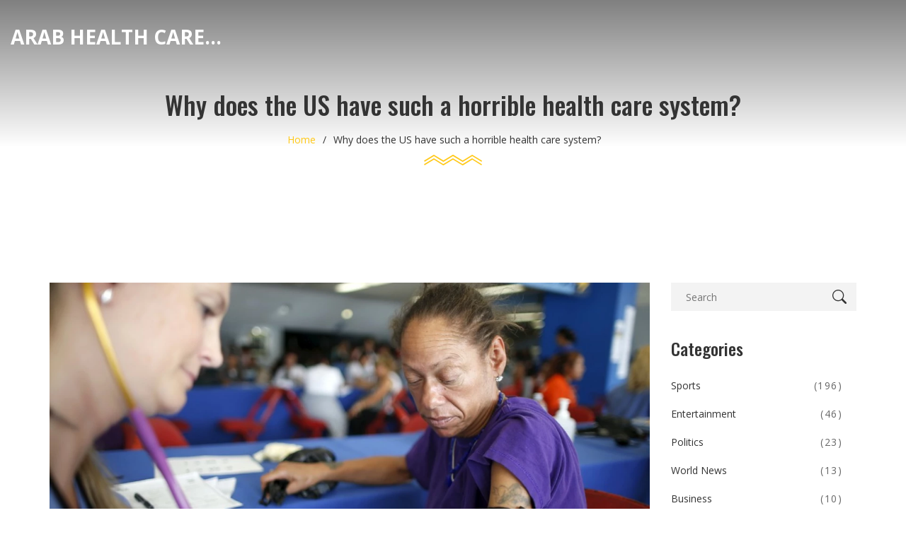

--- FILE ---
content_type: text/html; charset=UTF-8
request_url: https://3arabimag.com/why-does-the-us-have-such-a-horrible-health-care-system
body_size: 6282
content:

<!DOCTYPE html>
<html lang="en" dir="ltr">

<head>  
	<title>Why does the US have such a horrible health care system?</title>
	<meta charset="utf-8">
	<meta name="viewport" content="width=device-width, initial-scale=1">
	<meta name="robots" content="follow, index, max-snippet:-1, max-video-preview:-1, max-image-preview:large">
	<meta name="keywords" content="us, healthcare, system, horrible">
	<meta name="description" content="The United States has a perplexing and broken healthcare system. It is the most expensive in the world yet fails to deliver quality care to millions of people. The system is too complicated, with high prices, lack of access to care, and lack of transparency. Even those who have health insurance are often unaware of the costs they face, and many are unable to afford treatments they need. The US healthcare system is broken and in desperate need of reform to make it more accessible, affordable, and transparent. The health of the nation&#039;s citizens depends on it.">
	<meta property="og:title" content="Why does the US have such a horrible health care system?">
	<meta property="og:type" content="article">
	<meta property="og:article:published_time" content="2023-04-07T10:53:55+00:00">
	<meta property="og:article:modified_time" content="2023-04-07T10:53:55+00:00">
	<meta property="og:article:author" content="/author/darius-kingsley/">
	<meta property="og:article:section" content="Health Care Policy">
	<meta property="og:article:tag" content="us">
	<meta property="og:article:tag" content="healthcare">
	<meta property="og:article:tag" content="system">
	<meta property="og:article:tag" content="horrible">
	<meta property="og:image" content="https://3arabimag.com/uploads/2023/04/why-does-the-us-have-such-a-horrible-health-care-system.webp">
	<meta property="og:url" content="https://3arabimag.com/why-does-the-us-have-such-a-horrible-health-care-system">
	<meta property="og:locale" content="en_US">
	<meta property="og:description" content="The United States has a perplexing and broken healthcare system. It is the most expensive in the world yet fails to deliver quality care to millions of people. The system is too complicated, with high prices, lack of access to care, and lack of transparency. Even those who have health insurance are often unaware of the costs they face, and many are unable to afford treatments they need. The US healthcare system is broken and in desperate need of reform to make it more accessible, affordable, and transparent. The health of the nation&#039;s citizens depends on it.">
	<meta property="og:site_name" content="Arab Health Care Hub">
	<meta name="twitter:title" content="Why does the US have such a horrible health care system?">
	<meta name="twitter:description" content="The United States has a perplexing and broken healthcare system. It is the most expensive in the world yet fails to deliver quality care to millions of people. The system is too complicated, with high prices, lack of access to care, and lack of transparency. Even those who have health insurance are often unaware of the costs they face, and many are unable to afford treatments they need. The US healthcare system is broken and in desperate need of reform to make it more accessible, affordable, and transparent. The health of the nation&#039;s citizens depends on it.">
	<meta name="twitter:image" content="https://3arabimag.com/uploads/2023/04/why-does-the-us-have-such-a-horrible-health-care-system.webp">
	<link rel="canonical" href="https://3arabimag.com/why-does-the-us-have-such-a-horrible-health-care-system">

<script type="application/ld+json">
{
    "@context": "https:\/\/schema.org",
    "@type": "BlogPosting",
    "@id": "https:\/\/3arabimag.com\/why-does-the-us-have-such-a-horrible-health-care-system",
    "headline": "Why does the US have such a horrible health care system?",
    "name": "Why does the US have such a horrible health care system?",
    "keywords": "us, healthcare, system, horrible",
    "description": "The United States has a perplexing and broken healthcare system. It is the most expensive in the world yet fails to deliver quality care to millions of people. The system is too complicated, with high prices, lack of access to care, and lack of transparency. Even those who have health insurance are often unaware of the costs they face, and many are unable to afford treatments they need. The US healthcare system is broken and in desperate need of reform to make it more accessible, affordable, and transparent. The health of the nation's citizens depends on it.",
    "inLanguage": "en-US",
    "url": "https:\/\/3arabimag.com\/why-does-the-us-have-such-a-horrible-health-care-system",
    "datePublished": "2023-04-07T10:53:55+00:00",
    "dateModified": "2023-04-07T10:53:55+00:00",
    "comment": [],
    "commentCount": 0,
    "author": {
        "@type": "Person",
        "@id": "https:\/\/3arabimag.com\/author\/darius-kingsley\/",
        "url": "\/author\/darius-kingsley\/",
        "name": "Darius Kingsley"
    },
    "publisher": {
        "@type": "Organization",
        "name": "Arab Health Care Hub",
        "url": "https:\/\/3arabimag.com"
    },
    "image": {
        "@type": "ImageObject",
        "@id": "\/uploads\/2023\/04\/why-does-the-us-have-such-a-horrible-health-care-system.webp",
        "url": "\/uploads\/2023\/04\/why-does-the-us-have-such-a-horrible-health-care-system.webp",
        "width": "1280",
        "height": "720"
    },
    "thumbnail": {
        "@type": "ImageObject",
        "@id": "\/uploads\/2023\/04\/thumbnail-why-does-the-us-have-such-a-horrible-health-care-system.webp",
        "url": "\/uploads\/2023\/04\/thumbnail-why-does-the-us-have-such-a-horrible-health-care-system.webp",
        "width": "640",
        "height": "480"
    }
}
</script>
<script type="application/ld+json">
{
    "@context": "https:\/\/schema.org",
    "@type": "BreadcrumbList",
    "itemListElement": [
        {
            "@type": "ListItem",
            "position": 0,
            "item": {
                "@id": "https:\/\/3arabimag.com\/",
                "name": "Home"
            }
        },
        {
            "@type": "ListItem",
            "position": 1,
            "item": {
                "@id": "https:\/\/3arabimag.com\/category\/health-care-policy\/",
                "name": "Health Care Policy"
            }
        },
        {
            "@type": "ListItem",
            "position": 2,
            "item": {
                "@id": "https:\/\/3arabimag.com\/why-does-the-us-have-such-a-horrible-health-care-system",
                "name": "Why does the US have such a horrible health care system?"
            }
        }
    ]
}
</script>

    <link rel="preconnect" href="https://fonts.googleapis.com">
    <link rel="preconnect" href="https://fonts.gstatic.com" crossorigin>
    <link href="https://fonts.googleapis.com/css2?family=Open+Sans:ital,wght@0,300..800;1,300..800&family=Oswald:wght@200..700&display=swap" rel="stylesheet">
    <link rel="stylesheet" href="https://cdnjs.cloudflare.com/ajax/libs/twitter-bootstrap/3.3.7/css/bootstrap.min.css">
    <link rel="stylesheet" href="/css/style.css" type="text/css" />
    <link rel="stylesheet" href="/css/responsive.css" type="text/css" />
    
</head>

<body>
    

    <div id="main-wrapper" class="blog-page clearfix">
        <header id="header" class="site-header transparent-header clearfix">
            <div class="header-navigation">
                <div class="container-fluid">
                    <div class="header-navigation-inner">
                        <div class="logo">
                            <div class="logo-image">
                                <a href="/">Arab Health Care Hub</a>
                            </div>
                        </div>
                                                <div id="slide-overlay" class="slide-overlay"></div>
                                                </div>
                    </div>
                </div>
            </div>
        </header>

        <div class="page-title clearfix">
            <div class="title text-center">
                <h1>Why does the US have such a horrible health care system?</h1>
                <ul class="breadcrumbs">
                    <li><a href="/">Home</a></li>
                    <li class="active">Why does the US have such a horrible health care system?</li>
                </ul>
            </div>
        </div>

        <section id="content" class="clearfix">
            <div class="blog wrapper clearfix">
                <div class="container">
                    <div class="row">
                        <div class="article">
                            <div class="col-md-9">
                                                                <img src="/uploads/2023/04/why-does-the-us-have-such-a-horrible-health-care-system.webp" alt="Why does the US have such a horrible health care system?">
                                                                                                <div class="meta-element">
                                    <span class="meta-date"> 7 April 2023</span>
                                    <span class="meta-comments">0 Comments</span>
                                    <a class="meta-author" href="/author/darius-kingsley/">Darius Kingsley</a>
                                </div>
                                                                <div class="single-post-text">
                                    
<h3>Examining the Reasons Behind America's Inadequate Healthcare System</h3>
<p>America has long been criticized for its inadequate healthcare system, and for good reason. Despite being one of the wealthiest countries in the world, the US lags behind many of its peers in providing quality healthcare to its citizens. In this article, we'll examine some of the key reasons why America's healthcare system is so inadequate.</p>

<h4>High Cost of Healthcare</h4>
<p>One of the main reasons why the US healthcare system is so inadequate is the high cost of healthcare. The cost of healthcare in the US is much higher than in many other countries, and this high cost is often out of reach for many Americans. Even those with health insurance often have to pay a large portion of their medical bills.</p>

<h4>Lack of Universal Healthcare</h4>
<p>Another major factor contributing to America's inadequate healthcare system is the lack of universal healthcare. In many other countries, all citizens have access to quality healthcare, regardless of their wealth or income. In the US, however, access to healthcare is determined by income, with many Americans unable to afford healthcare or unable to access it due to their inability to pay.</p>

<h4>Insufficient Public Funding</h4>
<p>The US government spends far less on public health than many other countries, and this lack of investment contributes to the country's inadequate healthcare system. The US spends significantly less on public health than countries like the UK, France, and Canada, and this lack of funding means that the US healthcare system is unable to provide adequate care to its citizens.</p>

<h4>Ineffective Insurance System</h4>
<p>Insurance companies in the US also play a role in the inadequate healthcare system. Insurance companies are often reluctant to cover certain treatments or medications, and they also have a tendency to deny claims or reduce payments to healthcare providers. This means that even those who are insured may not be able to access the care they need.</p>

<h4>Poor Quality of Care</h4>
<p>The US healthcare system is also plagued by a lack of quality. The US has some of the worst healthcare outcomes in the developed world, and this is due in part to the fact that many healthcare providers are not properly trained or equipped to provide adequate care. In addition, many Americans do not have access to specialists or advanced treatments due to their inability to pay.</p>
<h2>How the High Cost of Healthcare in the US Is Affecting Patients</h2>

<p>The US health care system has long been one of the most expensive in the world. Despite the nation's wealth, millions of Americans are unable to access the level of care that they need due to the high cost of medical care. This is having a devastating effect on the health of the nation's citizens, with many people dying prematurely due to the lack of access to affordable health care.</p>

<p>The high cost of health care in the US is a major contributing factor to the overall cost of living. With health care costs continuing to rise, many people are unable to afford basic health care services. This is especially true for those living in poverty, who often lack the resources to pay for preventative care or necessary medical treatments. This can lead to serious health issues that could have been avoided with early intervention.</p>

<p>The cost of health care in the US also affects those with chronic conditions. People with chronic illnesses often require ongoing medical care, which can be expensive and difficult to access. This can make it difficult for those living with chronic conditions to manage their symptoms and lead a healthy life. Without access to affordable health care, many people with chronic conditions are unable to receive the treatments they need in order to maintain their health.</p>

<p>The high cost of health care in the US also affects those who are uninsured or underinsured. Without access to affordable health insurance, many people are unable to access the level of care they need, or are forced to pay out-of-pocket for basic medical treatments. This can lead to a cycle of poor health and financial hardship, as people are unable to get the care they need to stay healthy.</p>

<p>The high cost of health care in the US also affects those who are disabled or have special needs. These individuals often require specialized care that can be expensive and difficult to access. Without access to affordable health care, many people with disabilities or special needs are unable to receive the care they need, leading to an increased risk of health complications.</p>

<p>The high cost of health care in the US is having a devastating effect on the health of the nation's citizens. With millions of Americans unable to access the level of care they need due to the high cost of medical care, the health of the nation is greatly diminished. It is time for the US to take steps to make health care more affordable and accessible for all citizens, so that everyone can get the care they need and lead a healthy life.</p>
<h2>Exploring the Failure of the US Healthcare System to Provide Quality Care</h2>

<p>The US health care system is a particularly unique one compared to the rest of the world, and it has been the source of much debate over the years. Americans pay more than almost any other country for health care, yet they consistently receive lower quality care than their counterparts in other nations. The US has failed to provide quality health care to its citizens, and there are many reasons why this has happened.</p>

<p>One of the primary reasons for the failure of the US health care system is its reliance on a private health insurance system. This system has led to higher costs, as insurance companies are motivated to maximize profits. The high costs of health care have made it unaffordable for many people, and this leaves them with limited access to quality care. Furthermore, insurance companies have often denied coverage for certain treatments and procedures, leaving patients with inadequate care.</p>

<p>The US also has a fragmented health care system, with different providers, insurers, and hospitals operating independently. This makes it difficult for providers to coordinate care and for patients to receive the care they need. This fragmentation has also led to higher costs and inefficiencies, and this in turn has resulted in lower quality care.</p>

<p>The US health care system is also hampered by a lack of resources. The US has fewer physicians, nurses, and other health care professionals than other countries, and this limits the quality of care available. Additionally, the US has fewer hospitals and clinics, and this also reduces access to quality care.</p>

<p>Lastly, the US health care system has been slow to adopt new technologies and treatments. This has led to an outdated system that is unable to keep up with the rapidly changing health care landscape. The US has not been able to keep up with the advances made by other countries, and this has resulted in lower quality care.</p>

<p>The failure of the US healthcare system to provide quality care is a complex issue, and it is rooted in a number of different factors. It is clear that the US needs to address these issues in order to ensure that its citizens receive the quality care they deserve.</p>
<h2>The Impact of Poor Healthcare on the US Economy and Society</h2>

<p>The US healthcare system has been an ongoing source of contention and debate for decades. Despite being one of the wealthiest countries in the world, the US ranks poorly when it comes to healthcare outcomes, with millions of Americans unable to access quality care. This has a major impact on both the economy and society as a whole, with far-reaching consequences for all. </p>

<h3>Economic Impact</h3>

<p>The cost of poor healthcare in the US is huge. According to a study by the Commonwealth Fund, the US spent more than double the average of 10 other high-income countries on healthcare in 2017, yet still lagged behind when it came to outcomes. This has a major impact on the economy, with businesses and consumers spending more on healthcare than necessary. In addition, the lack of access to quality care results in lost productivity and wages, further impacting the economy. </p>

<h3>Social Impact</h3>

<p>The social impact of poor healthcare in the US is just as significant. Millions of Americans are unable to access the care they need, leading to poorer health outcomes and an increased risk of chronic illness. This impacts not only individuals, but entire communities, leading to higher rates of poverty and inequality. In addition, the lack of access to care can lead to social isolation and stigma, further exacerbating the problem.</p>

<h3>Conclusion</h3>

<p>The US healthcare system is in dire need of reform, as the consequences of a poor system have far-reaching impacts on both the economy and society. Without reform, the US will continue to lag behind other countries in terms of healthcare outcomes, with a major impact on both individuals and communities. It is essential that policymakers take steps to ensure that all Americans have access to quality care, in order to ensure a better future for the country. </p>


                                </div>
                                                                <div class="post-tags-wrap">
                                    <span class="post-tags-title">Tags:</span>
                                                                                <a href="/tag/us/" class="post-tags-item" rel="tag">us</a>
                                                                                <a href="/tag/healthcare/" class="post-tags-item" rel="tag">healthcare</a>
                                                                                <a href="/tag/system/" class="post-tags-item" rel="tag">system</a>
                                                                                <a href="/tag/horrible/" class="post-tags-item" rel="tag">horrible</a>
                                                                            </div>
                                                                                                <div class="similar-posts-wrap">
                                    <span class="similar-title">Similar Posts</span>
                                    <div class="row">
                                                                                                                        <div class="col-md-4">
                                                                                        <div class="similar-image">
                                                <a href="/what-web-technologies-are-running-healthcaregov">
                                                    <img src="/uploads/2023/02/what-web-technologies-are-running-healthcaregov.webp" alt="What web technologies are running healthcare.gov?">
                                                </a>
                                            </div>
                                                                                        <div class="similar-info">
                                                <h2>
                                                    <a href="/what-web-technologies-are-running-healthcaregov">What web technologies are running healthcare.gov?</a>
                                                </h2>
                                            </div>
                                        </div>
                                                                                                                        <div class="col-md-4">
                                                                                        <div class="similar-image">
                                                <a href="/why-does-the-us-have-such-a-horrible-health-care-system">
                                                    <img src="/uploads/2023/04/why-does-the-us-have-such-a-horrible-health-care-system.webp" alt="Why does the US have such a horrible health care system?">
                                                </a>
                                            </div>
                                                                                        <div class="similar-info">
                                                <h2>
                                                    <a href="/why-does-the-us-have-such-a-horrible-health-care-system">Why does the US have such a horrible health care system?</a>
                                                </h2>
                                            </div>
                                        </div>
                                                                            </div>
                                </div>
                                                                                            </div>
                            <div class="col-md-3 clearfix">
                                <div class="sidebar">
                                    <div class="widget search">
                                        <form class="form-search" action="/search/" method="get">
                                            <input type="search" name="s" placeholder="Search">
                                            <button type="submit" aria-label="Search">
                                                <svg xmlns="http://www.w3.org/2000/svg" width="20" height="20" fill="#333333" class="bi bi-search" viewBox="0 0 16 16">
                                                <path d="M11.742 10.344a6.5 6.5 0 1 0-1.397 1.398h-.001q.044.06.098.115l3.85 3.85a1 1 0 0 0 1.415-1.414l-3.85-3.85a1 1 0 0 0-.115-.1zM12 6.5a5.5 5.5 0 1 1-11 0 5.5 5.5 0 0 1 11 0"/>
                                                </svg>
                                            </button>
                                        </form>
                                    </div>
                                                                                                            <div class="sidebar-box ftco-animate">
                                        <h3 class="sidebar-heading">Categories</h3>
                                        <ul class="categories">
                                                                                                                                    <li>
                                                <a href="/category/sports/">Sports
                                                    <span>(196)</span>
                                                </a>
                                            </li>
                                                                                                                                    <li>
                                                <a href="/category/entertainment/">Entertainment
                                                    <span>(46)</span>
                                                </a>
                                            </li>
                                                                                                                                    <li>
                                                <a href="/category/politics/">Politics
                                                    <span>(23)</span>
                                                </a>
                                            </li>
                                                                                                                                    <li>
                                                <a href="/category/world-news/">World News
                                                    <span>(13)</span>
                                                </a>
                                            </li>
                                                                                                                                    <li>
                                                <a href="/category/business/">Business
                                                    <span>(10)</span>
                                                </a>
                                            </li>
                                                                                                                                    <li>
                                                <a href="/category/crime/">Crime
                                                    <span>(8)</span>
                                                </a>
                                            </li>
                                                                                                                                    <li>
                                                <a href="/category/weather/">Weather
                                                    <span>(6)</span>
                                                </a>
                                            </li>
                                                                                                                                    <li>
                                                <a href="/category/news/">News
                                                    <span>(6)</span>
                                                </a>
                                            </li>
                                                                                                                                    <li>
                                                <a href="/category/music/">Music
                                                    <span>(5)</span>
                                                </a>
                                            </li>
                                                                                                                                    <li>
                                                <a href="/category/local-news/">Local News
                                                    <span>(5)</span>
                                                </a>
                                            </li>
                                                                                                                                </ul>
                                    </div>
                                                                                                            <div class="sidebar-box ftco-animate">
                                        <h3 class="sidebar-heading">Archives</h3>
                                        <ul class="categories">
                                                                                                                                    <li>
                                                <a href="/2025/12/">December 2025
                                                    <span>(2)</span>
                                                </a>
                                            </li>
                                                                                                                                    <li>
                                                <a href="/2025/11/">November 2025
                                                    <span>(6)</span>
                                                </a>
                                            </li>
                                                                                                                                    <li>
                                                <a href="/2025/10/">October 2025
                                                    <span>(3)</span>
                                                </a>
                                            </li>
                                                                                                                                    <li>
                                                <a href="/2025/09/">September 2025
                                                    <span>(10)</span>
                                                </a>
                                            </li>
                                                                                                                                    <li>
                                                <a href="/2025/08/">August 2025
                                                    <span>(39)</span>
                                                </a>
                                            </li>
                                                                                                                                    <li>
                                                <a href="/2025/07/">July 2025
                                                    <span>(52)</span>
                                                </a>
                                            </li>
                                                                                                                                    <li>
                                                <a href="/2025/06/">June 2025
                                                    <span>(50)</span>
                                                </a>
                                            </li>
                                                                                                                                    <li>
                                                <a href="/2025/05/">May 2025
                                                    <span>(54)</span>
                                                </a>
                                            </li>
                                                                                                                                    <li>
                                                <a href="/2025/04/">April 2025
                                                    <span>(53)</span>
                                                </a>
                                            </li>
                                                                                                                                    <li>
                                                <a href="/2025/03/">March 2025
                                                    <span>(58)</span>
                                                </a>
                                            </li>
                                                                                                                                    <li>
                                                <a href="/2025/02/">February 2025
                                                    <span>(54)</span>
                                                </a>
                                            </li>
                                                                                                                                    <li>
                                                <a href="/2025/01/">January 2025
                                                    <span>(11)</span>
                                                </a>
                                            </li>
                                                                                                                                </ul>
                                    </div>
                                                                    </div>
                            </div>
                        </div>
                    </div>
                </div>
            </div>
        </section>

        <footer id="footer" class="wrapper clearfix">
            <div class="footer-copyright wow fadeIn text-center">
                <div class="container">
                    
                                        <div class="footer-menu">
                        <h3 class="footer-menu-heading">Menu</h3>
                        <ul class="menu-list">
                                                                                    <li><a href="https://escortvip-paris.com">paris escorte</a></li>
                                                                                    <li><a href="https://eurogirlsdating.com/paris/">escorte paris</a></li>
                                                                                    <li><a href="https://escorteparis.com/">escort girl paris</a></li>
                                                    </ul>
                    </div>
                                                            <div class="copyright">
                        <p>&copy; 2026. All rights reserved.</p>
                    </div>
                </div>
            </div>
        </footer>
    </div>

    <script src="https://cdnjs.cloudflare.com/ajax/libs/jquery/1.12.0/jquery.min.js"></script>
    <script src="/js/plugin.js"></script>
    <script src="/js/main.js"></script>

    
<script defer src="https://static.cloudflareinsights.com/beacon.min.js/vcd15cbe7772f49c399c6a5babf22c1241717689176015" integrity="sha512-ZpsOmlRQV6y907TI0dKBHq9Md29nnaEIPlkf84rnaERnq6zvWvPUqr2ft8M1aS28oN72PdrCzSjY4U6VaAw1EQ==" data-cf-beacon='{"version":"2024.11.0","token":"28bbb819e36c40a49dbf54335d4de2a4","r":1,"server_timing":{"name":{"cfCacheStatus":true,"cfEdge":true,"cfExtPri":true,"cfL4":true,"cfOrigin":true,"cfSpeedBrain":true},"location_startswith":null}}' crossorigin="anonymous"></script>
</body>

</html>

--- FILE ---
content_type: text/css; charset=utf-8
request_url: https://3arabimag.com/css/style.css
body_size: 6088
content:
/*-----------------------------------------------------------------------------------
  1.  BASE
  2.  LAYOUT
  3.  HEADER
    3a. Main Navigation
    3b. Mobile Menu
  4. HOME SLIDER
    4a. Slider Text
    4b. Slider Form
  5. CONTENT
    5a. Title
    5b. Features Section
    5c. Facilities
    5d. Room Dimension
    5e. Blog
    5f. Single Post
    5g. Contact Agent
    5h. Sidebar
    5i. Room Detail
  6. FOOTER
    6a. Copyright
-----------------------------------------------------------------------------------*/

/*-----------------------------------------------------------------------------------*/
/*  1. BASE
/*-----------------------------------------------------------------------------------*/
body {
	word-wrap:break-word;
	font-family: 'Open Sans', sans-serif;
	font-size: 14px;
	color: #333333;
    line-height: 1.6;
}

ol, ul {
    list-style: none;
}

blockquote, 
q {
    quotes: none;
}

blockquote:before, 
blockquote:after, 
q:before, 
q:after {
    content:'';
    content: none;
}

blockquote {
    margin: 1em 0;
    border-left: 10px solid #ccc;
    padding-left: 12px;
}

table th {
    background: #ddd;
    font-weight: bold;
}
table td, table th {
    padding: 8px;
    border: 1px solid #bbb;
    text-align: left;
}
dt {
    font-weight: bold;
}
pre {
    white-space: pre;
    word-wrap: normal;
    overflow-x: scroll;
    line-height: 1.3;
    margin: 1em 0;
}
figure {
    max-width: 100%;
    height: auto;
}
*::-moz-selection {
    background:#000;
    color:#fff;
}
*::selection {
    background:#000;
    color:#fff;
}
img {
    max-width:100%;
    height:auto;
    display: block;
}
input[type="email"]:focus, input[type="search"]:focus, input[type="text"]:focus, input[type="password"]:focus, textarea:focus, select:focus {
    border: none;
    outline: 0;
}
.placeholder { 
    color: #999999; 
}
h1, h2, h3, h4, h5, h6 {
    font-family: "Oswald";
    margin-bottom: 20px;
    margin-top: 0;
}
h1 { 
	font-size:36px; 
}
h2 { 
	font-size:30px; 
}
h3 { 
	font-size:24px; 
}
h4 { 
	font-size:18px; 
}
h5 { 
	font-size:14px; 
}
h6 { 
	font-size:12px; 
}
p {
    color:#333333;
}
a {	
	color: #333333;
	text-decoration: none;
    transition: all .2s ease-in-out;
}

a:hover, a:focus {
	color: #ffc815;
	text-decoration: none;
    outline: 0;
}

input::-moz-focus-inner { 
  border: 0; 
}

a img { 
	border: none; 
}

img { 
	max-width: 100%; 
}

.sidebar-box {
	margin-bottom: 30px;
}

.categories {
	padding:0;
  	margin:0;
}

.categories li {
  padding: 5px 0;
}

.categories li a {
	display: flex;
  	align-items: center;
}

.categories li a span {
	margin-left: auto;
}

.widget .listing-agent-wrap h3{
	font-size:20px;
}

.data{
  	display:block;
	font-size:20px;
  	margin:20px 0;
}

.button-normal {
    font-family: "Oswald";
    display: inline-block;
    padding: 15px 30px;
    margin-top: 20px;
    letter-spacing: .5px;
    border: none;
    font-size: 16px;
    font-weight: 500;
    text-decoration: none;
    text-transform: uppercase;
    will-change: opacity, transform;
    transition: all 0.3s ease-out;
}

.button-normal.yellow {
    background-color: #ffc815;
    color: #000000;
}
.button-normal.white {
    background-color: #ffffff;
    color: #000000;
}
.button-normal.yellow:hover,
.button-normal.white:hover {
    background-color: #333333;
    color: #ffffff;
}

/*-----------------------------------------------------------------------------------*/
/*  2. LAYOUT
/*-----------------------------------------------------------------------------------*/
.wrapper {
	padding: 100px 0;
	overflow: hidden;
}

.wrapper.custom-padding{
	padding: 180px 0 100px 0;
}

.col-xs-15,
.col-sm-15,
.col-md-15,
.col-lg-15 {
    position: relative;
    min-height: 1px;
    padding-right: 10px;
    padding-left: 10px;
}
.col-xs-15,
.col-md-15 {
    width: 20%;
    float: left;
}

/*-----------------------------------------------------------------------------------*/
/*  3. HEADER
/*-----------------------------------------------------------------------------------*/
#header {
    position: fixed;
    width: 100%;
    z-index: 1000;
    padding: 30px 0;
    transition: all 0.6s ease 0s;
}

@media only screen and (max-width: 991px) {
	#header {
        padding: 20px 0;
    }
}

#header.transparent-header {
    background-color: transparent;
}

#header.custom-styles{
	background: linear-gradient(to bottom, rgba(0, 0, 0, 0.5) 0%, rgba(0, 0, 0, 0) 100%);
}

#header.bg-header {
    background-color: #fff;
    padding: 10px 0;
}
#header.fixedwrap {
    background-color: rgba(0,0,0,0.8);
    padding: 10px 0;
}

@media only screen and (min-width: 991px) {
	#header .header-navigation-inner {
        display: flex;
        justify-content: space-between;
        align-items: center;
        flex-wrap: wrap;
    }
}

@media only screen and (max-width: 640px) {
	#header .header-navigation-inner {
        padding-right: 50px;
    }
}

#header .logo img {
    margin-top: 10px;
}

/* 3a. Main Navigation */
#main-menu ul {
    padding: 0;
    text-align: right;
}
#main-menu ul li {
    position: relative;
    display: inline-block;
    margin: 0 13px;
}
#main-menu ul li:last-child {
    margin-right: 0;
}
#main-menu ul li a {
    font-family: "Oswald";
    font-size: 14px;
    color: #fff;
    text-transform: uppercase;
    letter-spacing: 0.2em !important;
    padding: 15px 0;
    display: block;
    position: relative;
    -webkit-transition: all .2s ease-in-out;
    -o-transition: all .2s ease-in-out;
    transition: all .2s ease-in-out;
}

#main-menu ul li a::after, #header.fixedwrap #main-menu ul li a::after {
    content: "";
    display: block;
    width: 35px;
    margin: 0 auto;
    border-bottom: 2px solid #ffc815;
    zoom: 1;
    position: relative;
    bottom: -5px;
    right: 1px;
    opacity: 0;
    transition: opacity 0.3s, transform 0.3s;
    transform: translateY(10px);
}
#header.bg-header #main-menu ul li a::after {
    border-bottom: 2px solid #ffffff;
}
#main-menu ul li a:hover::after,
#main-menu ul li a:focus::after,
#main-menu ul li.active a::after,
#header.fixedwrap #main-menu ul li a:hover::after,
#header.fixedwrap #main-menu ul li a:focus::after,
#header.fixedwrap #main-menu ul li.active a::after,
#header.bg-header #main-menu ul li a:hover::after,
#header.bg-header #main-menu ul li a:focus::after,
#header.bg-header #main-menu ul li.active a::after {
    opacity: 1;
    -webkit-transform: translateY(0px);
    -moz-transform: translateY(0px);
    transform: translateY(0px);
}
#header.bg-header #main-menu ul li a {
    color: #ffffff;
}
ul.menus li.has-child ul.child {
    display: none;
}
#main-menu ul.menus li.has-child:hover ul.child {
    display: block;
}
#main-menu ul.menus li.has-child ul.child {
    position: absolute;
    background-color: #333333;
    text-align: left;
    width: 15em;
    padding: 0;
}
#main-menu ul.menus li.has-child ul.child li {
    margin: 0 !important;
    width: 100%;
}
#main-menu ul.menus li.has-child ul.child li a {
    background-color: transparent !important;
    color: #ffffff;
    padding: 0 !important;
    margin: 5px 20px;
    font-size: 12px;
}
#main-menu ul.menus li.has-child ul.child li:first-child a {
    margin-top: 15px;
}
#main-menu ul.menus li.has-child ul.child li:last-child a {
    margin-bottom: 15px;
}
#main-menu ul.menus li.has-child ul.child li a:hover {
    background-color: transparent !important;
    color: #ffffff;
    opacity: 0.7;
}
#main-menu ul.menus li.has-child ul.child li a:after, ul.menus li.has-child ul.child li a:hover:after {
    opacity: 0 !important;
}

/* 3b. Mobile Menu */
.mobile-menu {
    display: none;
}

#slide-buttons {
    background-color: #FFFFFF;
    border-radius: 50%;
    height: 40px;
    width: 40px;
  	display: flex;
  	justify-content: center;
  	align-items: center;
    border: none;
    font-size: 22px;
    padding: 0;
    position: relative;
    transition: all .2s ease-in-out;
}

#slide-buttons:hover,
#slide-buttons:focus, 
#slide-buttons.active, 
.c-menu__close:hover, 
.c-menu__close:focus, 
.c-menu__close.active {
    outline: 0;
}
.c-menu {
    position: fixed;
    z-index: 200;
    padding: 20px;
    background-color: #ffc815;
    transition: transform 0.3s;
}
.c-menu--slide-right {
    width: 100%;
    height: 100%;
}
.c-menu--slide-right {
    top: 0;
    right: 0;
    transform: translateX(100%);
}

.c-menu--slide-right.is-active {
    transform: translateX(0);
}

.c-menu__close {
    margin-bottom: 30px;
    background-color: #ffffff;
    border-radius: 50%;
    height: 40px;
    width: 40px;
  	display: flex;
  	justify-content: center;
  	align-items: center;
    border: none;
    transition: all .2s ease-in-out;
}

.slide-overlay {
    position: fixed;
    z-index: 100;
    top: 0;
    left: 0;
    overflow: hidden;
    width: 0;
    height: 0;
    background-color: #000;
    opacity: 0;
    transition: opacity 0.3s, width 0s 0.3s, height 0s 0.3s;
}

.slide-overlay.is-active {
    width: 100%;
    height: 100%;
    opacity: 0.7;
    transition: opacity 0.3s;
}

.menus-mobile {
    padding: 25px 20px;
    text-align: left;
}

.menus-mobile li a {
    color: #333333;
    font-weight: 700;
    text-transform: uppercase;
    border-bottom: 1px solid #C79D12;
    width: 100%;
    display: block;
    padding-bottom: 7px;
    margin-bottom: 7px;
}
.menus-mobile ul.child {
    padding: 0;
}
.menus-mobile ul.child li a {
    padding-left: 10px;
}
.menus-mobile li a:hover, .menus-mobile ul.child li a:hover {
    opacity: 0.7;
}



/*-----------------------------------------------------------------------------------*/
/*  5. CONTENT
/*-----------------------------------------------------------------------------------*/

.logo-image a {
  	display: block;
  	width: 300px;
  	max-width: 100%;
  	font-family: 'Open Sans', sans-serif;
  	text-transform: uppercase;
  	font-weight: 700;
  	font-size: 28px;
	color:#fff;
    line-height: 1.6;
  	overflow: hidden;
  	white-space: nowrap;
  	text-overflow: ellipsis;
  	margin: 0;
}

.logo-image a img {
	width: 250px;
  	max-width: 100%;
}

#content.homepage {
    margin-top: 120px;
}
.grey-bg {
    background-color: #f3f3f3;
}

/* 5a. Title */
.page-title {
    min-height: 300px;
    background-position: center center;
    background-size: cover;
}

.page-title .title {
    padding-top: 10%;
    background: linear-gradient(to bottom, rgba(0,0,0,0.5) 0%,rgba(0,0,0,0) 100%);
}

.page-title .title h2 {
    font-size: 40px;
}
.page-title .title h2, .page-title .title h2 span.bold, .page-title .title p.subtitle {
    color: #ffffff;
}
.title {
    position: relative;
    margin-bottom: 40px;
}
.title h2 {
    text-transform: uppercase;
    padding-bottom: 20px;
    margin-top: 0;
    margin-bottom: 20px;
    display: inline-block;
    letter-spacing: 0.1em;
    color: #666666;
}

.title h2 span.bold {
    font-family: 'oswaldbold';
    color: #000000;
}

.title:after {
    content: "";
    background: url(../img/title-separator.png);
    position: absolute;
    display: block;
    width: 82px;
    height: 15px;
    margin-left: auto;
    margin-right: auto;
    left: 0;
    right: 0;
    bottom: -25px;
}

.title.text-left:after {
    margin: 0;
}
.title .subtitle {
    font-size: 16px;
    margin-bottom: 20px;
    letter-spacing: 0.1em;
}
.room-detail-page .page-title {
    background-image: url(../img/content/pagetitle/roomdetail.jpg);
}
.blog-page .page-title {
    
}
.single-page .page-title {
    background-image: url(../img/content/pagetitle/blog.jpg);
}
.contact-page .page-title {
     background-image: url(../img/content/pagetitle/contact.jpg);
}

/*----------------- Breadcrumbs ---------------*/

.breadcrumbs {
    list-style: none;
    display: flex;
  	justify-content: center;
    align-items: center;
    flex-wrap: wrap;
    padding: 0 15px;
    margin: 0 0;
}

.breadcrumbs li {
  	position: relative;
    padding: 0;
  	margin-right: 25px;
}

.breadcrumbs li:first-child {
	padding-left: 0;
}

.breadcrumbs li:not(:last-child)::after {
	content: "/";
  	position: absolute;
  	top: 0;
  	right: -15px;
}

.breadcrumbs li a {
	color: #ffc815;
}

/*----------------- Breadcrumbs end -----------*/

/* 5b. Features Section */ 
.features-item i {
    display: inline-block;
    font-size: 40px;
    margin-bottom: 10px;
}
.features-item h4 {
    margin-bottom: 5px;
}
.features-item p {
    font-size: 28px;
    font-family: 'oswaldlight';
    color: #999999;
    margin-bottom: 0;
}

/* 5c. Facilities */
.facilities {
    background-size: cover;
    background-position: center center;
}
.facilities-detail {
    width: 50%;
    float: right;
    background-color: rgba(255,255,255,0.9);
    padding-left: 5%;
    padding-right: 5%;
}
.facilities-detail p.intro {
    font-size: 18px;
}
.facilities-detail p {
    font-size: 16px;
}
.facilities-item {
    width: 50%;
    float: left;
    margin-top: 40px;
    padding-right: 20px;
}

/* 5d. Room Dimension */

.gallery a img:hover {
    opacity: 0.7;
}
.gallery .item-detail {
    text-align: center;
    margin: 0 auto;
    background-color: #ffc815;
    width: 60%;
    padding: 10px;
    position: relative;
    top: -30px;
}
.item-detail h4, .item-detail p {
    margin: 0;
}
.mfp-bg {
    background: #ffffff;
    opacity: 0.9;
    filter: alpha(opacity=90);
}
.mfp-image-holder .mfp-close, .mfp-iframe-holder .mfp-close {
    color: #333333;
}
.mfp-title {
    color: #333333;
}
.mfp-counter {
    color: #333333;
}

/* Common style */
.grid a {
    float: left;
    width: 33.3333333%;
    color: #333;
}

.grid figure {
    position: relative;
    overflow: hidden;
    margin: 5px;
    background: #333;
}

.grid figure img {
    position: relative;
    display: block;
    width: 100%;
    opacity: 1;
    -webkit-transition: opacity 0.3s;
    transition: opacity 0.3s;
}

.grid figcaption {
    position: absolute;
    top: -14%;
    z-index: 11;
    padding: 10px;
    width: 100%;
    height: 100%;
    text-align: center;
}

.grid figcaption h2 {
    margin: 0 0 20px 0;
    text-transform: uppercase;
    letter-spacing: 1px;
    font-weight: 300;
    font-size: 16px;
    -webkit-transition: -webkit-transform 0.3s;
    transition: transform 0.3s;
}

.grid figcaption h2 {
    -webkit-transform: translateY(50px);
    transform: translateY(50px);
}

.grid figure span {
    position: absolute;
    padding: 4px 20px;
    border: none;
    text-transform: uppercase;
    letter-spacing: 1px;
    font-weight: bold;
    -webkit-transition: opacity 0.3s, -webkit-transform 0.3s;
    transition: opacity 0.3s, transform 0.3s;
}

.grid figcaption,
.grid figcaption h2,
.grid figure span {
    -webkit-backface-visibility: hidden;
    backface-visibility: hidden;
}

/* Style for SVG */
.grid svg {
    position: absolute;
    opacity: 0.8;
    top: -1px; /* fixes rendering issue in FF */
    z-index: 10;
    width: 100%;
    height: 100%;
}

.grid svg path {
    fill: #fff;
}

/* Hover effects */
.grid a:hover figure img {
    opacity: 0.5;
}

.grid a:hover figcaption h2,
.grid a:hover figcaption p {
    -webkit-transform: translateY(0);
    transform: translateY(0);
}

.grid a:hover figcaption p {
    opacity: 0;
}

/* Individual styles */
.gallery .grid figure span {
    top: 65%;
    left: 50%;
    border: 3px solid #fff;
    background: transparent;
    color: #fff;
    opacity: 0;
    -webkit-transform: translateY(-50%) translateX(-50%) scale(0.25);
    transform: translateY(-50%) translateX(-50%) scale(0.25);
}

.gallery .grid a:hover figure span {
    opacity: 1;
    -webkit-transform: translateY(-50%) translateX(-50%) scale(1);
    transform: translateY(-50%) translateX(-50%) scale(1);
}

.gallery .grid figcaption h2,
.gallery .grid figcaption p {
    -webkit-transition-timing-function: cubic-bezier(0.250, 0.250, 0.115, 1); /* older webkit */
    -webkit-transition-timing-function: cubic-bezier(0.250, 0.250, 0.115, 1.445);
    timing-function: cubic-bezier(0.250, 0.250, 0.115, 1.445);
}

.gallery .grid a:hover figcaption p {
    -webkit-transition-delay: 0s;
    transition-delay: 0s;
    -webkit-transition-duration: 0.1s;
    transition-duration: 0.1s;
}

.gallery body {
    background: #52be7f;
}

.gallery .grid figcaption h2 {
    color: #333333;
}

.gallery .grid a:hover figcaption h2 {
    -webkit-transform: translateY(5px);
    transform: translateY(5px);
}

/* Media Queries */
/* Let's redefine the width of each anchor and the margins */

@media screen and (max-width: 58em) {
    .grid a {
        width: 50%;
    }

    .grid a:nth-child(odd) {
        margin: 0;
    }
}

@media screen and (max-width: 45em) {
    .grid a {
        width: 100%;
    }
    .grid a:nth-child(3n-1) {
        margin: 0;
    }
    .grid figcaption h2 {
        margin-bottom: 0px;
        -webkit-transform: translateY(85px);
        transform: translateY(85px);
    }
    .grid figcaption p {
        margin: 0;
        padding: 0 10px;
    }
}

@media screen and (max-width: 27em) {
    .grid {
        max-width: 250px;
    }
    .grid a {
        width: 100%;
    }
    .grid a:nth-child(even) {
        margin: 0;
    }
}

/* 5e. Blog */
.blog-post {
    margin-bottom: 60px;
}
.blog-title {
    background-color: #333333;
    padding: 30px;
    min-height: 195px;
}
.blog-title h4 {
    position: relative;
    text-transform: uppercase;
    color: #ffffff;
    letter-spacing: 0.1em;
    line-height: 26px;
    padding-bottom: 30px;
}
.blog-title h4:after {
    content: "";
    background: url(../img/title-separator.png);
    position: absolute;
    display: block;
    width: 82px;
    height: 15px;
    bottom: 0;
}
.blog-title p {
    text-transform: uppercase;
    color: #ffffff;
}

.meta-element {
	display: flex;
  	justify-content: space-between;	
  	align-items: center;
    flex-wrap: wrap;
  	padding: 10px 0;
  	margin-bottom: 10px;
}

.meta-element .meta-date {
	font-weight: 500;
  	font-size: 14px;
  	color: #878787;
}

.meta-element .meta-author {
	color: #ffc815;
}

/*------------------------ blog-post-styles ------------------------*/

.single-post-text img {
	margin: 15px 0 10px 0;
}

.single-post-text h2 {
    font-size: 28px;
	margin-top: 15px;
    margin-bottom: 10px;
}

.single-post-text h3 {
    font-size: 24px;
	margin-top: 15px;
    margin-bottom: 10px;
}

.single-post-text p {
	margin: 0 0 10px 0;
}

.single-post-text a{
    color: #ffc815;
}

.single-post-text ol {
	padding-left: 15px;
}

.single-post-text ol li {
	padding: 5px 0;
}

.single-post-text ul {
	list-style: none;
  	padding-left: 15px;
}

.single-post-text ul li {
	padding: 5px 0;
}

.single-post-text ul li,
.single-post-text ul li a {
	color: #000;
}

.single-post-text blockquote {
  	font-style: italic;
	padding: 10px 20px;
    margin: 10px 0 20px 0;
    font-size: 17.5px;
    border-left: 5px solid #ddd;
}

.single-post-text table {
	width: 100%;
  	border: 1px solid #ddd;
  	background-color: #fff;
  	border-collapse: collapse;
  	margin: 10px 0;
}

.single-post-text table,
.single-post-text td,
.single-post-text th {
	border: 1px solid #ddd;
    border-collapse: collapse;
  	padding: 10px 15px;
}

.single-post-text td,
.single-post-text th {
	border: 1px solid #ddd;
    border-collapse: collapse;
  	padding: 10px 15px;
}

/*---------------------- blog-post-styles end ----------------------*/

/*------------------------ blog-articles -----------------------*/

.blog-articles {
  	padding-top: 30px;
  	margin-top: 30px;
    margin-bottom: 30px;
}

.blog-articles h2 {
  	font-weight: 500;
	font-size: 28px;
  	color: #333;
  	margin-bottom: 10px;
}

.blog-articles h3 {
  	font-weight: 500;
	font-size: 24px;
  	color: #333;
  	margin-bottom: 10px;
}

.blog-articles p {
	margin: 0 0 10px 0;
}

/*------------------------ blog-articles -----------------------*/

.pagination-wrap {
    display: flex;
  	margin-top: 30px;
}

.pagination-wrap li span,
.pagination-wrap li a {
  	display: inline-block;
  	min-width: 40px;
    height: 40px;
  	font-family: "Oswald";
    font-size: 16px;
    color: #333333;
  	line-height: 1;
  	text-align: center;
    background-color: #f3f3f3;
  	padding: 10px 10px;
  	margin: 0 10px 0 0;
}

.pagination-wrap li a:hover,
.pagination-wrap li.active span {
    background-color: #ffc815;
}

/* 5f. Single Post */

.top-content {
	padding: 20px 0;
}

.top-content h1 {
	margin: 0;
}

.article .post-content .featured-img {
	margin-bottom: 30px;
}

.article .post-content .featured-img img {
  	width: 100%;
  	height: 100%;
  	object-fit: cover;
}

.article .title-post {
    margin: 0 0 10px 0;
}

.article span {
    color: #666666;
    font-size: 14px;
    letter-spacing: 0.1em;
    line-height: 30px;
    margin-right: 20px;
}

.article .content p {
    color: #666666;
}

.article .post-content .info {
    margin-bottom: 20px;
}
.article .content p:last-child {
    margin-bottom: 0px;
}
.article .post-item {
    margin-bottom: 40px;
    padding-bottom: 40px;
    border-bottom: 1px solid #f3f3f3;
}

.single-post-text img {
	margin: 15px 0;
}

.single-post-text p a {
	color: #ffc815;
}

/* 5g. Contact Agent*/
.agent {
    display: inline-block;
}
.agent-img {
    width: 50%;
    float: left;
}
.agent-detail {
    width: 50%;
    float: right;
    padding: 80px 100px 0 40px;
}
.agent-title h3 {
    margin: 0;
}
.agent-desc p {
    margin: 0;
}
.agent-desc p.desc {
    margin-bottom: 20px;
}
.agent-social ul {
    padding: 0;
    margin-top: 25px;
    display: inline-block;
}
.agent-social ul li {
    float: left;
    margin-right: 10px;
}
.agent-social ul li a {
    font-size: 20px;
    color: #333333;
}
.agent-social ul li a:hover {
    color: #ffc815;
}
.form {
    width: 50%;
    float: left;
    padding: 80px 40px 0 100px;
}
.maps {
    width: 50%;
    float: right;
    position: relative;
    z-index: -1;
}
.maps iframe {
    width: 100%;
    height: 650px;
    border: 0;
    outline: none;
}
.form form input, .form form textarea {
    background-color: #f8f8f8;
    padding: 0 15px;
    width: 100%;
    height: 45px;
    border: none;
    margin-bottom: 10px;
    -webkit-transition: all .2s ease-in-out;
    -o-transition: all .2s ease-in-out;
    transition: all .2s ease-in-out;
}
.form form textarea {
    padding: 15px 15px;
    height: 100%;
}
.form form input:focus, .form form textarea:focus {
    box-shadow: 0px 0px 15px 0px rgba(0, 0, 0, 0.15);
}

/*---------------------- post-tags ----------------------*/

.post-tags-wrap {
	display: flex;
  	flex-wrap: wrap;
  	column-gap: 5px;
  	padding: 5px 0;
  	margin-bottom: 30px;
}

.post-tags-wrap .post-tags-title {
	display: block;
  	font-size: 18px;
    color: #2b2e3f;
  	line-height: 1.6;
  	margin: 0 0;
}

.post-tags-wrap .post-tags-item {
  	display: inline-block;
	text-decoration: none;
  	font-size: 14px;
  	color: #000000;
  	background-color: #ffc815;
  	padding: 5px 10px;
  	margin-bottom: 5px;
  	transition: all .3s ease;
}

.post-tags-wrap .post-tags-item:hover {
	color: #fff;
  	background-color: #333333;
}

/*-------------------- post-tags end --------------------*/

/*--------------------------- Similar posts -------------------------*/

.similar-posts-wrap {
	padding: 20px 0;
}

.similar-posts-wrap .similar-title {
	display: block;
  	font-family: "Oswald", sans-serif;
  	font-weight: 700;
  	font-size: 24px;
    color: #2b2e3f;
  	letter-spacing: 0;
  	margin-bottom: 20px;
}

.similar-image img {
	width: 100%;
  	height: auto;
  	object-fit: cover;
}

.similar-info {
  	padding: 10px 0 0 0;
	margin-bottom: 30px;
}

.similar-info h2 a {
	color: #333333;
    font-size: 20px;
  	overflow: hidden;
    text-overflow: ellipsis;
    display: -webkit-box;
    -webkit-line-clamp: 2;
    -webkit-box-orient: vertical;
}

/*------------------------ Similar posts end -----------------------*/

/*---------------------------- Coments block ------------------------- */

.comments-block-wrap {
    border-top: 1px solid #eee;
    padding: 30px 0;
    margin-top: 30px;
}
  
.comments-title {
    font-size: 24px;
    font-weight: 700;
    color: #2b2e3f;
    line-height: 1.2;
    margin-top: 0;
    padding-bottom: 7px;
    margin-bottom: 30px;
}
   
.comment-list {
    list-style: none;
    padding: 0;
    margin: 0;
}
  
.comment-list__item {
    border-bottom: 1px solid #ececec;
    padding-bottom: 15px;
    margin-bottom: 25px;
}
  
.comment-info {
    display: flex;
    justify-content: space-between;
    align-items: center;
    flex-wrap: wrap;
    margin-bottom: 15px;
}
  
.comment-info__author {
    display: flex;
    align-items: center;
}
  
@media screen and (max-width: 1200px) {
    .comment-info__author {
        margin-bottom: 15px;
    }
}
  
.comment-author-image {
    min-width: 80px;
    width: 80px;
    height: 80px;
    border-radius: 50%;
    overflow: hidden;
    margin-right: 15px;
}
  
.comment-author-image img {
    width: 100%;
    height: 100%;
    object-fit: cover;
}
  
.comment-author-name {
    font-size: 16px;
    font-weight: bold;
    margin-top: 0;
    margin-bottom: 10px;
}
  
.comment-date {
    font-weight: 500;
    color: #999999;
    font-size: 14px;
}
  
.comment-stat {
    display: block;
    color: #777;
}

.comment-content {
	color: #2b2e3f;
}
  
.comment-form-wrap {
    padding-top: 20px;
}
  
.comment-form-top {
    display: flex;
    justify-content: space-between;
    align-items: center;
    flex-wrap: wrap;
}
  
.comment-form-input {
    width: 49%;
    font-size: 14px;
    color: #777777;
    border: 1px solid #ececec;
    border-radius: 0;
    padding: 13px 20px;
    margin-bottom: 15px;
}
  
@media screen and (max-width: 520px) {
    .comment-form-input {
        width: 100%;
    }
}

.comment-form-textarea {
	width: 100%;
    min-height: 190px;
    resize: none;
  	font-size: 14px;
    color: #777777;
    border: 1px solid #ececec;
  	padding: 13px 20px;
  	margin-bottom: 15px;
}
  
.comment-form-bottom {
    display: flex;
    align-items: center;
}
  
.button-submit {
    color: #000000;
    border: 1px solid #ffc815;
    background-color: #ffc815;
    letter-spacing: 0.48px;
    font-size: 14px;
    font-weight: bold;
    border-radius: 0;
    margin: 0;
    padding: 13px 30px;
}

/*------------------------- Coments block  ------------------------ */

/* 5h. Sidebar */

.widget {
    margin-bottom: 40px;
}
.widget .form-search {
    position: relative;
}
.widget .form-search input {
    border: 1px solid #f3f3f3;
    background-color: #f3f3f3;
    height: 40px;
    width: 100%;
    padding: 0 20px;
    -webkit-transition: all .2s ease-in-out;
    -o-transition: all .2s ease-in-out;
    transition: all .2s ease-in-out;
}
.widget .form-search input:hover, .widget .form-search input:focus {
    border: 1px solid #bdbdbd;
}

.widget .form-search button {
  	width: 40px;
  	height: 100%;
    background-color: transparent;
  	display: flex;
  	justify-content: space-between;
  	align-items: center;
    border: none;
    position: absolute;
  	top: 0;
    right: 0;
}

.widget h3.widget-title {
    position: relative;
    text-transform: uppercase;
    line-height: 26px;
    padding-bottom: 25px;
    font-size: 22px;
}
.widget h3.widget-title:after {
    content: "";
    background: url(../img/title-separator.png);
    position: absolute;
    display: block;
    width: 82px;
    height: 15px;
    bottom: 0;
}
.widget .widget-agent-info {
    display: inline-block;
    margin-bottom: 15px;
}

.widget .widget-agent-img {
    width: 100px;
    margin-right: 15px;
}

.widget .widget-agent-img img {
    border: 5px solid #f3f3f3;
}

.widget .widget-agent-name {
    margin-top: 25px;
}

.widget-agent-title {
	margin: 0 0 10px 0;
}

.widget-agent-title a {
  	display: inline-block;
  	font-family: "Oswald";
  	font-weight: 500;
    font-size: 20px;
	color: #333333;
}

.widget .listing-agent-wrap p {
    margin-bottom: 0;
}

.widget .listing-agent-wrap p.group {
    font-weight: bold;
    margin-bottom: 15px;
}
.widget .listing-agent-wrap a.button-normal {
    margin-top: 10px;
}

/* 5i. Room Detail */
.room-slider .flex-control-nav {
    bottom: 15px;
    z-index: 1000;
}
.room-slider ul li {
    border: 10px solid #f3f3f3;
}
.room-detail ul {
    display: block;
    padding: 0;
    margin-top: 25px;
}
.room-detail ul li {
    margin-bottom: 5px; 
    font-weight: bold;
}
.room-detail ul li i {
    font-size: 16px;
    margin-right: 7px;
    position: relative;
    top: 3px;
}

/* ----------------------------------------------------------------
  6. Footer
-----------------------------------------------------------------*/
#footer {
    background-color: #f3f3f3;
}

#footer.wrapper{
	padding: 50px 0;
}

.footer-text {
    padding: 0 2%;
}
.footer-text p {
    font-size: 16px;
}

.footer-links h3{
    font-size: 20px;
}

.footer-links ul{
    list-style: none;
    padding-left: 0;
  	margin-bottom: 20px;
}

.footer-links ul li{
    padding: 5px 0;
}

.footer-links ul li a{
   
}

/* 6a. Copyright */
.footer-copyright {
    margin-top: 40px;
}
.copyright {
    padding-top: 40px;
    border-top: 1px solid #d2d2d2;
}
.copyright ul.footer-social {
    padding: 0;
    margin-bottom: 20px;
}
.copyright ul.footer-social li {
    display: inline-block;
    margin: 0 5px;
}
.copyright ul.footer-social li a i {
    color: #333333;
    width: 40px;
    height: 40px;
    line-height: 48px;
    display: inline-block;
    font-size: 20px;
}
.copyright ul.footer-social li a i:hover {
    color: #ffc815;
}

--- FILE ---
content_type: text/css; charset=utf-8
request_url: https://3arabimag.com/css/responsive.css
body_size: 420
content:
/* #Media Queries
================================================== */

@media only screen and (max-width: 1024px) {
    .col-lg-15 {
        width: 20%;
        float: left;
    }
    /*homepage*/
    .homepage {
        margin-top: 0 !important;
    }
    #slider.fullscreen .flex-control-thumbs {
        max-width: 100%;
    }
    .facilities-img {
        width: 100%;
    }
    .facilities-detail {
        width: 100%;
        padding: 80px 2% 80px 3%;
    }

    /*pagetitle*/
    .page-title .title {
        padding-top: 15%;
    }

    .sidebar {
        margin-top: 80px;
    }

    .widget .widget-agent-img {
        width: 100%;
        margin-right: 0;
    }
}
@media only screen and (max-width: 991px) {
    .col-md-15 {
        width: 20%;
        float: left;
    }
    /*blog*/
    .blog .blog-post img {
        width: 100%;
    }
  	/*menu*/
    #main-menu {
        display: none;
    }
  
    #header .mobile-menu {
        display: block;
      	position: absolute;
        top: 15px;
        right: 15px;
        padding: 0 0;
    }
}
@media only screen and (max-width: 768px) {
    .col-sm-15 {
        width: 20%;
        float: left;
    }
    
    .c-menu--slide-right {
        width: 300px;
        height: 100%;
    }
    .menus-mobile ul.child {
        display: none;
        transition: all 0.6s ease 0s;
    }
    .menus-mobile li.has-child:hover > ul.child {
        display: block;
    }
    /*homepage*/
    #slider.fullscreen .flex-control-thumbs {
        margin-top: -70px;
    }
    .slider-form {
        display: none;
    }
    .facilities .facilities-img, .facilities .facilities-detail {
        width: 100%;
    }
    .gallery .gallery-item img {
        width: 100%;
    }
    .features .features-item {
        width: 20%;
        float: left;
    }
    /*pagetitle*/
    .page-title .title {
        padding-top: 25%;
    }
    /*contact*/
    .agent-img {
        width: 100%;
    }
    .agent-detail {
        width: 100%;
        padding: 80px 2% 80px 3%;
    }
    .form {
        width: 100%;
        padding: 80px 3% 80px 2%;
    }
    .maps {
        width: 100%;
    }
    .maps iframe {
        height: 300px;
    }
    .room-slider {
        margin-bottom: 40px;
    }
}
@media only screen and (max-width: 480px) {
    .features .features-item {
        width: 100%;
        padding-top: 10px;
        padding-bottom: 10px;
    }
    /*pagetitle*/
    .page-title .title {
        padding-top: 40%;
    }
    .grid figcaption h2 {
        -webkit-transform: translateY(60px);
        transform: translateY(60px);
    }
    /*facilities*/
    .facilities-item {
        width: 100%;
    }
}
@media all and (max-width: 320px) {
    .c-menu--slide-right {
        width: 250px;
    }
    .c-menu--slide-right {
        -webkit-transform: translateX(250px);
        -ms-transform: translateX(250px);
        transform: translateX(250px);
    }
    /*pagetitle*/
    .page-title .title {
        padding-top: 45%;
    }
    .page-title .title h2 {
        font-size: 28px;
    }
}

--- FILE ---
content_type: application/javascript; charset=utf-8
request_url: https://3arabimag.com/js/main.js
body_size: 112
content:
(function($) {

    'use strict'; 

        /*-----------------------------------------------------------------------------------*/
        /*  Animsition
        /*-----------------------------------------------------------------------------------*/

       

        /*-----------------------------------------------------------------------------------*/
        /*  Header
        /*-----------------------------------------------------------------------------------*/
        $(window).scrollTop();
            $(window).scroll(function() {
                if ($(this).scrollTop() > 20) {
                    $('.site-header').addClass("fixedwrap");
                } else {
                    $('.site-header').removeClass("fixedwrap");
                }
        }); 

        /*-----------------------------------------------------------------------------------*/
        /*  Menu Mobile
        /*-----------------------------------------------------------------------------------*/

        var slideRight = new Menu({
            wrapper: '#main-wrapper',
            type: 'slide-right',
            menuOpenerClass: '.slide-button',
            maskId: '#slide-overlay'
        });

        var slideRightBtn = document.querySelector('#slide-buttons');
      
        slideRightBtn.addEventListener('click', function(e) {
            e.preventDefault;
            slideRight.open();
        });

        /*-----------------------------------------------------------------------------------*/
        /*  Vertical Center
        /*-----------------------------------------------------------------------------------*/

        var verticalCenterHeight = function() {
            var screenHeight = $(window).height();
                $(".vertical-center").each(function() {
                $(this).css('top', ($(this).parent().height() - $(this).height()) / 2);
            });
        }

        window.onload = verticalCenterHeight;
        window.onresize = verticalCenterHeight;


})(jQuery); 